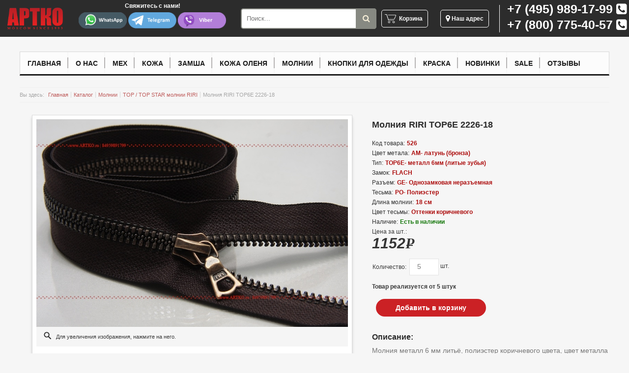

--- FILE ---
content_type: text/html; charset=windows-1251
request_url: https://artko.ru/product/526/
body_size: 80815
content:
<!DOCTYPE html PUBLIC "-//W3C//DTD XHTML 1.0 Transitional//EN"

    "http://www.w3.org/TR/xhtml1/DTD/xhtml1-transitional.dtd">

<html>
    <head>
        <meta charset="Windows-1251">
            <title>Молния RIRI TOP6E 2226-18 купить в Москве по цене 1152 руб.</title>
            <meta content="text/html; charset=windows-1251" http-equiv="Content-Type" />
<meta name="keywords" content="Молнии RIRI,TOP6E 2226 PO GE AM FLACH 18, металлические молнии оптом, застежка-молния, купить качественную молнию для одежды куртки сумки, Рири купить в Москве" />
<meta name="description" content="Купить Молния RIRI TOP6E 2226-18 в Москве по цене 1152 руб.. Интернет магазин натуральной кожи и меха АРТКО." />
<meta name="robots" content="index,all" />
<meta http-equiv="pragma" content="no-cache" />
<meta http-equiv="cache-control" content="no-cache" />
            <base href="https://artko.ru">
                <link href="./css/styles.css?c=1058" media="all" type="text/css" rel="stylesheet" />
                <!--[if gte IE 6]>
                <link href="css/ie-fix.css" type="text/css" rel="stylesheet" />
                <![endif]-->

                <!--[if IE 6]>
                <link href="css/ie6-fix.css" type="text/css" rel="stylesheet" />
                <![endif]-->
                <script language="javascript" type="text/javascript" src="./js/jquery-1.8.2.min.js"></script>
				<script src="https://cdn.jsdelivr.net/npm/js-cookie@rc/dist/js.cookie.min.js"></script>
                <link rel="stylesheet" href="./css/lightbox.css" type="text/css" media="screen" />

                <script language="javascript" type="text/javascript" src="./js/jquery.jsonSuggest-2.js"></script>
                <script language="javascript" type="text/javascript" src="./_library/JsHttpRequest/JsHttpRequest.js"></script>

                <script language="javascript" type="text/javascript" src="./js/jquery.easing.min.js"></script>
                <script language="javascript" type="text/javascript" src="./js/slides.min.jquery.js"></script>
<!--

                <script language="javascript" type="text/javascript" src="./js/jquery-ui-1.9.1.custom.min.js"></script>
                <link href="./css/jquery-ui-1.9.1.custom.min.css" media="all" type="text/css" rel="stylesheet" />
-->
                <script language="javascript" type="text/javascript" src="./js/juery-ui.min.js"></script>
                <link href="./css/jquery-ui.css" media="all" type="text/css" rel="stylesheet" />
                <link rel="stylesheet" href="https://maxcdn.bootstrapcdn.com/font-awesome/4.5.0/css/font-awesome.min.css">
                <link href="./css/jquery.multiselect.css" media="all" type="text/css" rel="stylesheet" />

                <script language="javascript" type="text/javascript" src="../js/lightbox.js"></script>
                <script src="./js/cmfLib.js"></script>
                <script src="./js/cmfForm.js"></script>
                <script src="./js/cmfBasket.js"></script>
                <script src="./js/homepage.js?c=3"></script>

                <!-- Global site tag (gtag.js) - Google Analytics -->
                <script async src="https://www.googletagmanager.com/gtag/js?id=UA-136808772-1"></script>
                <script>
                    window.dataLayer = window.dataLayer || [];
                    function gtag(){dataLayer.push(arguments);}
                    gtag('js', new Date());

                    gtag('config', 'UA-136808772-1');
                </script>

        <!-- Yandex.Metrika counter -->
        <script type="text/javascript" >
            (function(m,e,t,r,i,k,a){m[i]=m[i]||function(){(m[i].a=m[i].a||[]).push(arguments)};
                m[i].l=1*new Date();k=e.createElement(t),a=e.getElementsByTagName(t)[0],k.async=1,k.src=r,a.parentNode.insertBefore(k,a)})
            (window, document, "script", "https://mc.yandex.ru/metrika/tag.js", "ym");

            ym(52925803, "init", {
                clickmap:true,
                trackLinks:true,
                accurateTrackBounce:true,
                webvisor:true
            });
        </script>
        <noscript><div><img src="https://mc.yandex.ru/watch/52925803" style="position:absolute; left:-9999px;" alt="" /></div></noscript>
        <!-- /Yandex.Metrika counter -->

                <script>
                    var cmfBaseUrl = 'https://artko.ru';
                    cmfBasket();
                    setTimeout("cmfBasket();", 500);
                </script>

		<meta name="yandex-verification" content="8c4d8ccb643aa6ec" />
		<meta name="google-site-verification" content="SLMoe6iX1Qlv5b0CP_5_8KD7-PtzxxmJXtqvtsWWCDY" />
                </head>
                <body>
                
<div id="auth_form">
      <span id="modal_close" title="Просмотр сайта будет продолжен без дополнительной информации!">Закрыть</span>
      <form action="/login/" method="post" class="form1">
      <div class="auth_logo">
        <a href="/"><img src="img/artko-logo.png" alt="Artko.ru" title="Artko.ru"/></a>
       </div>
<p class="other_text">Войти в личный кабинет.</p>
          <p><input type="text" name="loginForm_login" autocomplete="email" required placeholder="Введите e-mail"></p>
          <p><input type="password" name="loginForm_password" autocomplete="password" required placeholder="Введите пароль"></p>
       
<p><input type="submit" value="Вход"></p>
<p class="forgot-password" style="margin-top: 20px;"><a href="http://www.artko.ru/newpassword/" class="forgot-password-link" data-change-form-name="forgot-password">Забыли свой пароль?</a></p>
<div class="or-container">
      <h6 class="or">или</h6>
    </div>
<p class="forgot-password" style="margin-top: 10px;">
    <label class="sign-up-link">
      Не зарегистрированы? <a href="http://www.artko.ru/user/register/" class="register-link change-form" data-change-form-name="registration">Регистрация</a>
    </label>
  </p>


	</form>

</div>
<div id="overlay"></div><!-- Подложка -->

                    <div class="headSpace calc_menu">
                        <ul style="display: flex; justify-content: space-around;align-items:center;">
                            <div class="logodiv">
                                <a href="/">
                                    <li class="logo2 lines"></li>
                                </a>
                            </div>
                            <li class="soc_btns">
                                <span class="soc_txt">Свяжитесь с нами!</span>
                                <a target="_blank" rel="nofollow" class="soc" href="whatsapp://send?phone=+79777282535&amp;abid=+79777282535"><img src="/images/new_s/whatsapp1.png"></a>
                                <a target="_blank" rel="nofollow" class="soc" href="tg://resolve?domain=ARTKO1993"><img src="/images/new_s/telegram.png"></a>
                                <a target="_blank" rel="nofollow" class="soc soclast" href="viber://chat?number=+79777282535"><img src="/images/new_s/viber.png"></a>
                            </li>


                            <li style="flex-grow: 2; flex-basis: 10%;margin-left: 30px;">
                                <form class="search_block_new" action="/search/" method="get">
                                    <input type="text" placeholder="Поиск..." name="search">
                                    <button type="submit"></button>
                                </form>
                            </li>



                            <li class="cart-order-top"><a href="/basket/" class="basket-kart-top">Корзина</a></li>


                           <!--                                 <li class="login"><a href="https://artko.ru/login/" class="auth" onclick="open_authform(false); return false;">Вход в личный кабинет</a></li>
                            -->


                            <li class="address"><a href="#address"><i class="fa fa-map-marker fa-lg" aria-hidden="true"></i> Наш адрес</a></li>


                            <li class="phone2">
                                <span class="phone2_span"><a href="tel:+74959891799">+7 (495) 989-17-99</a> <i class="fa fa-phone-square" aria-hidden="true"></i></span>
                                <span class="phone2_span"><a href="tel:+78007754057">+7 (800) 775-40-57</a> <i class="fa fa-phone-square" aria-hidden="true"></i></span>
                            </li>

                        </ul>

                    </div>
                    <!--END MAIN-MENU-->



                    <div id="main-block">

                                                    <ul id="top-menu">
                                <li><a href="/">Главная</a></li>
                                <li><a href="info/about/">О нас</a></li>
                                                                    <li>
                                    <a href="https://artko.ru/section/meh/" class="">Мех</a>
                                                                                    <div class="window">
                                                <div class="inner">
                                                    <ul class="type">
                                                        <li class="head" data-src="/files/section/magazin-mekha.png">Мех</li>

                                                                                                                    <li data-src="/files/section/dub.png">
                                                                <a href="https://artko.ru/section/meh/ovchiny/">Натуральная овчина</a>
                                                            </li>
                                                                                                                    <li data-src="/files/section/laska.png">
                                                                <a href="https://artko.ru/section/meh/laski/">Мех ласки</a>
                                                            </li>
                                                                                                                    <li data-src="/files/section/mini_3.png">
                                                                <a href="https://artko.ru/section/meh/bobra/">Мех бобра</a>
                                                            </li>
                                                                                                                    <li data-src="/files/section/mini_2.png">
                                                                <a href="https://artko.ru/section/meh/krolika/">Мех кролика</a>
                                                            </li>
                                                                                                                    <li data-src="/files/section/mini_5__1_.png">
                                                                <a href="https://artko.ru/section/meh/lamy/">Мех ламы (тибетской овцы)</a>
                                                            </li>
                                                                                                            </ul>

                                                     <ul class="extra">
                                                        <li class="head-ex">ДОПОЛНИТЕЛЬНО</li>
                                                                                                                <li><a href="https://artko.ru/info/fur_opt/">Оптовые продажи меха</a></li>
                                                                                                                <li><a href="https://artko.ru/info/fur_order/">Натуральный мех под заказ</a></li>
                                                                                                             </ul>

                                                                                                        <div class="pic">
                                                        <img src="/files/section/magazin-mekha.png">
                                                    </div>
                                                    
                                                    <div style="clear: both"></div>
                                                </div>
                                            </div>
                                                                            </li>
                                                                    <li>
                                    <a href="https://artko.ru/section/kozha/" class="">Кожа</a>
                                                                                    <div class="window">
                                                <div class="inner">
                                                    <ul class="type">
                                                        <li class="head" data-src="/files/section/leathersmall.png">Кожа</li>

                                                                                                                    <li data-src="/files/section/leathersmall.png">
                                                                <a href="https://artko.ru/section/kozha/aniline/">Анилиновая кожа</a>
                                                            </li>
                                                                                                                    <li data-src="/files/section/leathersmall.png">
                                                                <a href="https://artko.ru/section/kozha/semi-aniline/">Полуанилиновая кожа</a>
                                                            </li>
                                                                                                                    <li data-src="/files/section/leathersmall.png">
                                                                <a href="https://artko.ru/section/kozha/stretch_leather/">Стрейч кожа</a>
                                                            </li>
                                                                                                                    <li data-src="/files/section/leathersmall.png">
                                                                <a href="https://artko.ru/section/kozha/lacquer_leather/">Лаковая кожа</a>
                                                            </li>
                                                                                                                    <li data-src="/files/section/leathersmall.png">
                                                                <a href="https://artko.ru/section/kozha/perforato/">Перфорированная кожа</a>
                                                            </li>
                                                                                                                    <li data-src="/files/section/leathersmall.png">
                                                                <a href="https://artko.ru/section/kozha/print_leather/">Принтованая кожа</a>
                                                            </li>
                                                                                                                    <li data-src="/files/section/leathersmall.png">
                                                                <a href="https://artko.ru/section/kozha/stamping_leather/">Кожа с тиснением</a>
                                                            </li>
                                                                                                                    <li data-src="/files/section/leathersmall.png">
                                                                <a href="https://artko.ru/section/kozha/exotic/">Кожа экзотических животных</a>
                                                            </li>
                                                                                                            </ul>

                                                     <ul class="extra">
                                                        <li class="head-ex">ДОПОЛНИТЕЛЬНО</li>
                                                                                                                <li><a href="https://artko.ru/info/leather_opt/">Оптовые продажи кожи</a></li>
                                                                                                                <li><a href="https://artko.ru/info/leather_order/">Натуральная кожа под заказ</a></li>
                                                                                                                <li><a href="https://artko.ru/info/o-leather/">О натуральной коже</a></li>
                                                                                                                <li><a href="https://artko.ru/info/o-exotic-leather/">О экзотической коже</a></li>
                                                                                                                <li><a href="https://artko.ru/info/uhod-za-kozhey/">Уход за кожей</a></li>
                                                                                                             </ul>

                                                                                                        <div class="pic">
                                                        <img src="/files/section/leathersmall.png">
                                                    </div>
                                                    
                                                    <div style="clear: both"></div>
                                                </div>
                                            </div>
                                                                            </li>
                                                                    <li>
                                    <a href="https://artko.ru/section/zamsha/" class="">Замша</a>
                                                                            </li>
                                                                    <li>
                                    <a href="https://artko.ru/section/kozha-olenya/" class="">Кожа оленя</a>
                                                                            </li>
                                                                    <li>
                                    <a href="https://artko.ru/section/molnii/" class="">Молнии</a>
                                                                                    <div class="window">
                                                <div class="inner">
                                                    <ul class="type">
                                                        <li class="head" data-src="/files/section/molnii-riri.png">Молнии</li>

                                                                                                                    <li data-src="/files/section/riri_005.jpg">
                                                                <a href="https://artko.ru/section/molnii/produktsiya-riri-sklad/">Металлические молнии RIRI</a>
                                                            </li>
                                                                                                                    <li data-src="/files/section/riri_004.jpg">
                                                                <a href="https://artko.ru/section/molnii/molnii_riri_eksklyuziv/">Эксклюзивные молнии RIRI</a>
                                                            </li>
                                                                                                                    <li data-src="/files/section/atlas_013.jpg">
                                                                <a href="https://artko.ru/section/molnii/molnii_riri_atlas/">Атласные молнии RIRI</a>
                                                            </li>
                                                                                                                    <li data-src="/files/section/newzip.png">
                                                                <a href="https://artko.ru/section/molnii/novinki/">Спиральные молний RIRI</a>
                                                            </li>
                                                                                                                    <li data-src="/files/section/riri_006.jpg">
                                                                <a href="https://artko.ru/section/molnii/molnii_riri_rulonka/">Рулонные молнии RIRI</a>
                                                            </li>
                                                                                                                    <li data-src="/files/section/molnii-riri.png">
                                                                <a href="https://artko.ru/section/molnii/top_star_solid/"> TOP / TOP STAR молнии RIRI </a>
                                                            </li>
                                                                                                                    <li data-src="/files/section/4367stormsite.jpg">
                                                                <a href="https://artko.ru/section/molnii/seriya-hi-tech/">Молнии RIRI серии HI Tech</a>
                                                            </li>
                                                                                                            </ul>

                                                     <ul class="extra">
                                                        <li class="head-ex">ДОПОЛНИТЕЛЬНО</li>
                                                                                                                <li><a href="https://artko.ru/info/riri_opt/">Оптовые продажи молний RIRI</a></li>
                                                                                                                <li><a href="https://artko.ru/info/zip_tape/">Типы тесьмы молний RIRI</a></li>
                                                                                                                <li><a href="https://artko.ru/info/terminologia/">Типы разъемов молний RIRI</a></li>
                                                                                                                <li><a href="https://artko.ru/info/zip_type/">Типы молний RIRI</a></li>
                                                                                                                <li><a href="https://artko.ru/info/o_metal_zip/">Цвета звеньев молний RIRI</a></li>
                                                                                                                <li><a href="https://artko.ru/info/zip_tape_colours/">Цвета тесьмы молний RIRI</a></li>
                                                                                                                <li><a href="https://artko.ru/info/o_pullers_colours/">Цвета пуллеров молний RIRI</a></li>
                                                                                                                <li><a href="https://artko.ru/info/riri_pullers/">Замки молний RIRI</a></li>
                                                                                                                <li><a href="https://artko.ru/info/riri_order/">Каталоги молний RIRI</a></li>
                                                                                                                <li><a href="https://artko.ru/info/about_riri/">О компании RIRI</a></li>
                                                                                                             </ul>

                                                                                                        <div class="pic">
                                                        <img src="/files/section/molnii-riri.png">
                                                    </div>
                                                    
                                                    <div style="clear: both"></div>
                                                </div>
                                            </div>
                                                                            </li>
                                                                    <li>
                                    <a href="https://artko.ru/section/knopki/" class="">Кнопки для одежды</a>
                                                                                    <div class="window">
                                                <div class="inner">
                                                    <ul class="type">
                                                        <li class="head" data-src="/files/section/magazin-shvejnoj-furnitury.png">Кнопки для одежды</li>

                                                                                                                    <li data-src="/files/section/cobrax_013.jpg">
                                                                <a href="https://artko.ru/section/knopki/produktsiya-cobra/">Кнопки COBRAX</a>
                                                            </li>
                                                                                                            </ul>

                                                     <ul class="extra">
                                                        <li class="head-ex">ДОПОЛНИТЕЛЬНО</li>
                                                                                                                <li><a href="https://artko.ru/info/about_riri/">О компании COBRAX</a></li>
                                                                                                             </ul>

                                                                                                        <div class="pic">
                                                        <img src="/files/section/magazin-shvejnoj-furnitury.png">
                                                    </div>
                                                    
                                                    <div style="clear: both"></div>
                                                </div>
                                            </div>
                                                                            </li>
                                                                    <li>
                                    <a href="https://artko.ru/section/paint/" class="">Краска</a>
                                                                                    <div class="window">
                                                <div class="inner">
                                                    <ul class="type">
                                                        <li class="head" data-src="/files/section/img-20171109-wa0003__1_.jpg">Краска</li>

                                                                                                                    <li data-src="/files/section/img-20171109-wa0003__1_.jpg">
                                                                <a href="https://artko.ru/section/paint/dlya_ureza/">Для уреза </a>
                                                            </li>
                                                                                                            </ul>

                                                     <ul class="extra">
                                                        <li class="head-ex">ДОПОЛНИТЕЛЬНО</li>
                                                                                                             </ul>

                                                                                                        <div class="pic">
                                                        <img src="/files/section/img-20171109-wa0003__1_.jpg">
                                                    </div>
                                                    
                                                    <div style="clear: both"></div>
                                                </div>
                                            </div>
                                                                            </li>
                                                                    <li>
                                    <a href="https://artko.ru/section/new/" class="">Новинки</a>
                                                                            </li>
                                                                    <li>
                                    <a href="https://artko.ru/section/sale/" class="">Sale</a>
                                                                            </li>
                                                                <li><a href="info/reviews/">Отзывы</a></li>
                            </ul>
                     

                        <div id="content"><div class="breadcrumbs">
    <span>Вы здесь:</span>
    <ul>
                    <li><a href="https://artko.ru/">Главная</a></li>
                    <li><a href="https://artko.ru/catalog/">Каталог</a></li>
                    <li><a href="https://artko.ru/section/molnii/">Молнии</a></li>
                    <li><a href="https://artko.ru/section/molnii/top_star_solid/"> TOP / TOP STAR молнии RIRI </a></li>
                <li>Молния RIRI TOP6E 2226-18</li>
    </ul>
</div>

<div id="content-block" style="border-top: none; padding-top: 0px;">
    <div class="left-part-page">
        <!--Примеры картинок товара-->
        <div class="catalog-item-pics">
                            <div class="iteam-global-image">
                  <a href="/files/product/top6e_2226_am_flach_1.jpg" rel="lightbox[roadtrip]"><img src="/files/product/top6e_2226_am_flach_1.jpg" alt="" class="border"></a>
                </div>
            
                    <div class="hover-icon"></div><p class="instructions">Для увеличения изображения, нажмите на него.</p>
    
            <div class="iteam-dop-image">
                                        <a href="/files/product/top6e_2226_am_flach_2.jpg" rel="lightbox[roadtrip]">
                            <img src="/files/product/4753top6e_2226_am_flach_2.jpg" alt="" class="border">
                        </a>
                    
                                            <a href="/files/product/top6e_2226_am_flach_3.jpg" rel="lightbox[roadtrip]">
                            <img src="/files/product/247top6e_2226_am_flach_3.jpg" alt="" class="border">
                        </a>
                    
                                </div>
         </div>
        </div>

    <div class="catalog-item-content">

<h1>Молния RIRI TOP6E 2226-18</h1>
        <dl>
                            <dt>Код товара:</dt>
                <dd>526</dd>
                            <dt>Цвет метала:</dt>
                <dd>AM- латунь (бронза)</dd>
                            <dt>Тип:</dt>
                <dd>TOP6E- металл 6мм (литые зубья)</dd>
                            <dt>Замок:</dt>
                <dd>FLACH</dd>
                            <dt>Разъем:</dt>
                <dd>GE- Однозамковая неразъемная  </dd>
                            <dt>Тесьма:</dt>
                <dd>PO- Полиэстер</dd>
                            <dt>Длина молнии:</dt>
                <dd>18 см</dd>
                            <dt>Цвет тесьмы:</dt>
                <dd>Оттенки коричневого</dd>
            
          <dt>Наличие:</dt>
          <dd><span class="green">Есть в наличии</span></dd>
        </dl>
        <div class="add-to-basket">
                      <div class="item-price">Цена за шт.<p style="margin-left: 1px; display:inline;">:</p><br>
                <span> 
								
				 
				
				1152<span class="rur">p<span>уб.</span></span>
				<div style="display:none" testt="price"></div>
				<div style="display:none" testt="id">948</div>
				<div style="display:none" testt="1c_id">526</div>
				<div style="display:none" testt="priceAllDiscont">1152</div>
				
 <!--По запросу -->
				</span>
            </div><br /><br /><br /><br />            <br />
            <div class="item-count">
                <span>Количество:</span>
                <input class="product_send_count" id="cntBasketAdd_948" prod_id="948" type="number" value="5" min="5"/>
                &nbsp;шт.            </div>
                        <br /><br /><br />
            <div>
                <span style="font-weight:bold;">Товар реализуется от 5 штук</span>
            </div>
            

        </div>
        <div class="decsript">
            
                <script type="text/javascript">
                    $(document).ready(function() {

                        $("#div_block_mySize").dialog({
                            autoOpen:false,
                            show: "blind",
                            width: $("#div_block_mySize").width()
                        });

                        $("#but2").click(function(){
                            $("#div_block_mySize").dialog("open");
                        });
                    });
                </script>
            
            <div class="drop-basket2">
                <p class="grey-btn2 open_window">Добавить в корзину</p> 
            </div>

            <div class="overlay" title="окно"></div>
            <div class="popup">
                <div class="close_window">x</div>

                <!-- <form class="form-4">
                    <h1>Оформление заказа</h1>
                    <div style="margin-bottom: 10px;">
                        <input type="text" name="name_send" id="name_send" placeholder="Ваше имя">
                    </div>
                    <div style="margin-bottom: 10px;">
                        <input type="text" name='phone_send' id="phone_send" placeholder="Ваш номер телефона">
                    </div>
                    <div style="margin-bottom: 20px;">
                        <input type="text" name="city_send" id="city_send" placeholder="Ваш город">
                    </div>

                    <div class="button">Отправить</div>

                </form> -->
				
				<div><h2>Товар добавлен в корзину</h2>
					<a class="open_window_2" href="/basket/">Перейти в корзину</a>
					<div class="close_window">X</div>
					<div class="close_window_2">Продолжить просмотр</div>
				</div>

            </div>

                            <span class="opisanie_head">Описание:</span>
            <div class="opisanie">
                <p>
	Молния металл 6 мм литьё, полиэстер коричневого цвета, цвет металла ант. латунь, однозамковая неразъемная 18 см,&nbsp; т.м.&quot;riri sa&quot;</p>
            </div>
            
            <div class="line-separate04"></div>
            <div class="social_buttons">
                <h2>Либо свяжитесь с нами через мессенджеры:</h2>
                <div class="soc_btns_line">
                    <a target="_blank" rel="nofollow" href="whatsapp://send?phone=+79777282535&amp;abid=+79777282535"><img src="/images/new_s/whatsapp1.png"></a>
                    <a target="_blank" rel="nofollow" href="tg://resolve?domain=ARTKO1993"><img src="/images/new_s/telegram.png"></a>
                    <a target="_blank" rel="nofollow" href="viber://chat?number=+79777282535"><img src="/images/new_s/viber.png"></a>
                </div>
            </div>
        </div>
    </div>

</div>



<!--Популярные товары-->
    <div class="line-separate02"></div>
    <div class="popular-goods slider_show" style="margin-top: 5px;">
        <h2>ВАС МОЖЕТ ЗАИНТЕРЕСОВАТЬ:</h2>
        <div class="goods-listing">

            <a href="javascript:void(0);" title="Предыдущий" class="prev">&nbsp;</a>
            <a href="javascript:void(0);" title="Следующий" class="next next-ie">&nbsp;</a>
        </div>
        <br clear='all'/>
        <div id="slide_products">
            <div class="slides_container" style="height: 310px; width: 1200px;">
		                                    <div >
                        <ul class="sectionProducts">
				                                <li>
                                    <img src="/files/product/55678262top6e_2226_am_flach_1.jpg"/>
                                    <p style="font-weight: bold; padding-left: 15px; font-size: 14px; padding-bottom: 0px !important;">Молния RIRI TOP6E 2226-65</p>
                                    <div class="goods-price">
                                        <a href="https://artko.ru/product/527/" target="_blank">Подробнее</a>
                                    </div>
                                </li>
   				                                <li>
                                    <img src="/files/product/61036042top6e_2226_am_flach_1.jpg"/>
                                    <p style="font-weight: bold; padding-left: 15px; font-size: 14px; padding-bottom: 0px !important;">Молния RIRI TOP6E 2226-75</p>
                                    <div class="goods-price">
                                        <a href="https://artko.ru/product/528/" target="_blank">Подробнее</a>
                                    </div>
                                </li>
   				                                <li>
                                    <img src="/files/product/7283top6e_2827_am_flach_1.jpg"/>
                                    <p style="font-weight: bold; padding-left: 15px; font-size: 14px; padding-bottom: 0px !important;">Молния RIRI TOP6E 2827-18</p>
                                    <div class="goods-price">
                                        <a href="https://artko.ru/product/533/" target="_blank">Подробнее</a>
                                    </div>
                                </li>
   				                                <li>
                                    <img src="/files/product/79151426top6e_2827_am_flach_1.jpg"/>
                                    <p style="font-weight: bold; padding-left: 15px; font-size: 14px; padding-bottom: 0px !important;">Молния RIRI TOP6E 2827-65</p>
                                    <div class="goods-price">
                                        <a href="https://artko.ru/product/534/" target="_blank">Подробнее</a>
                                    </div>
                                </li>
   				                                <li>
                                    <img src="/files/product/51145189top6e_2827_am_flach_1.jpg"/>
                                    <p style="font-weight: bold; padding-left: 15px; font-size: 14px; padding-bottom: 0px !important;">Молния RIRI TOP6E 2827-75</p>
                                    <div class="goods-price">
                                        <a href="https://artko.ru/product/535/" target="_blank">Подробнее</a>
                                    </div>
                                </li>
   				                        </ul>
                    </div>
			                                    <div >
                        <ul class="sectionProducts">
				                                <li>
                                    <img src="/files/product/5259top8e_2110_am_flach_1.jpg"/>
                                    <p style="font-weight: bold; padding-left: 15px; font-size: 14px; padding-bottom: 0px !important;">Молния RIRI TOP8E 2110-18</p>
                                    <div class="goods-price">
                                        <a href="https://artko.ru/product/536/" target="_blank">Подробнее</a>
                                    </div>
                                </li>
   				                                <li>
                                    <img src="/files/product/30078004top8e_2110_am_flach_1.jpg"/>
                                    <p style="font-weight: bold; padding-left: 15px; font-size: 14px; padding-bottom: 0px !important;">Молния RIRI TOP8E 2110-65</p>
                                    <div class="goods-price">
                                        <a href="https://artko.ru/product/539/" target="_blank">Подробнее</a>
                                    </div>
                                </li>
   				                                <li>
                                    <img src="/files/product/17439829top8e_2110_am_flach_1.jpg"/>
                                    <p style="font-weight: bold; padding-left: 15px; font-size: 14px; padding-bottom: 0px !important;">Молния RIRI TOP8E 2110-90</p>
                                    <div class="goods-price">
                                        <a href="https://artko.ru/product/543/" target="_blank">Подробнее</a>
                                    </div>
                                </li>
   				                                <li>
                                    <img src="/files/product/7705294.jpg"/>
                                    <p style="font-weight: bold; padding-left: 15px; font-size: 14px; padding-bottom: 0px !important;">Молния RIRI ME4 2103-18 </p>
                                    <div class="goods-price">
                                        <a href="https://artko.ru/product/33/" target="_blank">Подробнее</a>
                                    </div>
                                </li>
   				                                <li>
                                    <img src="/files/product/8000top6e_2110_go_flach_-_1.jpg"/>
                                    <p style="font-weight: bold; padding-left: 15px; font-size: 14px; padding-bottom: 0px !important;">Молния RIRI TOP6E 2110-18</p>
                                    <div class="goods-price">
                                        <a href="https://artko.ru/product/487/" target="_blank">Подробнее</a>
                                    </div>
                                </li>
   				                        </ul>
                    </div>
			                                    <div >
                        <ul class="sectionProducts">
				                                <li>
                                    <img src="/files/product/65681414top6e_2110_go_flach_-_1.jpg"/>
                                    <p style="font-weight: bold; padding-left: 15px; font-size: 14px; padding-bottom: 0px !important;">Молния RIRI TOP6E 2110-70</p>
                                    <div class="goods-price">
                                        <a href="https://artko.ru/product/496/" target="_blank">Подробнее</a>
                                    </div>
                                </li>
   				                                <li>
                                    <img src="/files/product/5765top6e_2110_ni_zuff_-_1.jpg"/>
                                    <p style="font-weight: bold; padding-left: 15px; font-size: 14px; padding-bottom: 0px !important;">Молния RIRI TOP6E 2110-18</p>
                                    <div class="goods-price">
                                        <a href="https://artko.ru/product/491/" target="_blank">Подробнее</a>
                                    </div>
                                </li>
   				                                <li>
                                    <img src="/files/product/92039354top6e_2110_ni_zuff_-_1.jpg"/>
                                    <p style="font-weight: bold; padding-left: 15px; font-size: 14px; padding-bottom: 0px !important;">Молния RIRI TOP6E 2110-55</p>
                                    <div class="goods-price">
                                        <a href="https://artko.ru/product/500/" target="_blank">Подробнее</a>
                                    </div>
                                </li>
   				                                <li>
                                    <img src="/files/product/9365390top6e_2110_ni_zuff_-_1.jpg"/>
                                    <p style="font-weight: bold; padding-left: 15px; font-size: 14px; padding-bottom: 0px !important;">Молния RIRI TOP6E 2110-60</p>
                                    <div class="goods-price">
                                        <a href="https://artko.ru/product/501/" target="_blank">Подробнее</a>
                                    </div>
                                </li>
   				                                <li>
                                    <img src="/files/product/38879242top6e_2110_ni_zuff_-_1.jpg"/>
                                    <p style="font-weight: bold; padding-left: 15px; font-size: 14px; padding-bottom: 0px !important;">Молния RIRI TOP6E 2110-70</p>
                                    <div class="goods-price">
                                        <a href="https://artko.ru/product/502/" target="_blank">Подробнее</a>
                                    </div>
                                </li>
   				                        </ul>
                    </div>
			                                    <div >
                        <ul class="sectionProducts">
				                                <li>
                                    <img src="/files/product/6472top6e_2224_ni_lang_-_1.jpg"/>
                                    <p style="font-weight: bold; padding-left: 15px; font-size: 14px; padding-bottom: 0px !important;">Молния RIRI TOP6E 2224-18</p>
                                    <div class="goods-price">
                                        <a href="https://artko.ru/product/507/" target="_blank">Подробнее</a>
                                    </div>
                                </li>
   				                                <li>
                                    <img src="/files/product/37329207top6e_2224_ni_lang_-_1.jpg"/>
                                    <p style="font-weight: bold; padding-left: 15px; font-size: 14px; padding-bottom: 0px !important;">Молния RIRI TOP6E 2224-65</p>
                                    <div class="goods-price">
                                        <a href="https://artko.ru/product/508/" target="_blank">Подробнее</a>
                                    </div>
                                </li>
   				                                <li>
                                    <img src="/files/product/9393top6e_2225_go_spin_-_1.jpg"/>
                                    <p style="font-weight: bold; padding-left: 15px; font-size: 14px; padding-bottom: 0px !important;">Молния RIRI TOP6E 2225-18</p>
                                    <div class="goods-price">
                                        <a href="https://artko.ru/product/513/" target="_blank">Подробнее</a>
                                    </div>
                                </li>
   				                                <li>
                                    <img src="/files/product/54908442top6e_2225_go_spin_-_1.jpg"/>
                                    <p style="font-weight: bold; padding-left: 15px; font-size: 14px; padding-bottom: 0px !important;">Молния RIRI TOP6E 2225-65</p>
                                    <div class="goods-price">
                                        <a href="https://artko.ru/product/515/" target="_blank">Подробнее</a>
                                    </div>
                                </li>
   				                                <li>
                                    <img src="/files/product/2461top6e_2627_bo_lang_-_1.jpg"/>
                                    <p style="font-weight: bold; padding-left: 15px; font-size: 14px; padding-bottom: 0px !important;">Молния RIRI TOP6E 2627-18</p>
                                    <div class="goods-price">
                                        <a href="https://artko.ru/product/532/" target="_blank">Подробнее</a>
                                    </div>
                                </li>
   				                        </ul>
                    </div>
			                                    <div >
                        <ul class="sectionProducts">
				                                <li>
                                    <img src="/files/product/8200top8e_2110_ni_lang_-_1.jpg"/>
                                    <p style="font-weight: bold; padding-left: 15px; font-size: 14px; padding-bottom: 0px !important;">Молния RIRI TOP8E 2110-18</p>
                                    <div class="goods-price">
                                        <a href="https://artko.ru/product/537/" target="_blank">Подробнее</a>
                                    </div>
                                </li>
   				                                <li>
                                    <img src="/files/product/24682384top8e_2110_ni_lang_-_1.jpg"/>
                                    <p style="font-weight: bold; padding-left: 15px; font-size: 14px; padding-bottom: 0px !important;">Молния RIRI TOP8E 2110-60</p>
                                    <div class="goods-price">
                                        <a href="https://artko.ru/product/540/" target="_blank">Подробнее</a>
                                    </div>
                                </li>
   				                                <li>
                                    <img src="/files/product/34685480top8e_2110_ni_lang_-_1.jpg"/>
                                    <p style="font-weight: bold; padding-left: 15px; font-size: 14px; padding-bottom: 0px !important;">Молния RIRI TOP8E 2110-65</p>
                                    <div class="goods-price">
                                        <a href="https://artko.ru/product/541/" target="_blank">Подробнее</a>
                                    </div>
                                </li>
   				                                <li>
                                    <img src="/files/product/19411531top8e_2110_ni_lang_-_1.jpg"/>
                                    <p style="font-weight: bold; padding-left: 15px; font-size: 14px; padding-bottom: 0px !important;">Молния RIRI TOP8E 2110-70</p>
                                    <div class="goods-price">
                                        <a href="https://artko.ru/product/544/" target="_blank">Подробнее</a>
                                    </div>
                                </li>
   				                                <li>
                                    <img src="/files/product/598top8e_2110_tb_ni_lang60_pa_-_2.jpg"/>
                                    <p style="font-weight: bold; padding-left: 15px; font-size: 14px; padding-bottom: 0px !important;">Молния RIRI TOP8E 2110-18</p>
                                    <div class="goods-price">
                                        <a href="https://artko.ru/product/538/" target="_blank">Подробнее</a>
                                    </div>
                                </li>
   				                        </ul>
                    </div>
			                                    <div >
                        <ul class="sectionProducts">
				                                <li>
                                    <img src="/files/product/30449403top8e_2110_tb_ni_lang60_pa_-_2.jpg"/>
                                    <p style="font-weight: bold; padding-left: 15px; font-size: 14px; padding-bottom: 0px !important;">Молния RIRI TOP8E 2110-70</p>
                                    <div class="goods-price">
                                        <a href="https://artko.ru/product/542/" target="_blank">Подробнее</a>
                                    </div>
                                </li>
   				                                <li>
                                    <img src="/files/product/3862top6e_2110_ni_flach_-_1.jpg"/>
                                    <p style="font-weight: bold; padding-left: 15px; font-size: 14px; padding-bottom: 0px !important;">Молния RIRI TOP6E 2110-18</p>
                                    <div class="goods-price">
                                        <a href="https://artko.ru/product/489/" target="_blank">Подробнее</a>
                                    </div>
                                </li>
   				                                <li>
                                    <img src="/files/product/23118313top6e_2110_ni_flach_-_1.jpg"/>
                                    <p style="font-weight: bold; padding-left: 15px; font-size: 14px; padding-bottom: 0px !important;">Молния RIRI TOP6E 2110-60</p>
                                    <div class="goods-price">
                                        <a href="https://artko.ru/product/498/" target="_blank">Подробнее</a>
                                    </div>
                                </li>
   				                                <li>
                                    <img src="/files/product/922631top6e_2110_ni_flach_-_1.jpg"/>
                                    <p style="font-weight: bold; padding-left: 15px; font-size: 14px; padding-bottom: 0px !important;">Молния RIRI TOP6E 2110-55</p>
                                    <div class="goods-price">
                                        <a href="https://artko.ru/product/497/" target="_blank">Подробнее</a>
                                    </div>
                                </li>
   				                                <li>
                                    <img src="/files/product/39721180top6e_2110_ni_flach_-_1.jpg"/>
                                    <p style="font-weight: bold; padding-left: 15px; font-size: 14px; padding-bottom: 0px !important;">Молния RIRI TOP6E 2110-70</p>
                                    <div class="goods-price">
                                        <a href="https://artko.ru/product/499/" target="_blank">Подробнее</a>
                                    </div>
                                </li>
   				                        </ul>
                    </div>
			                                    <div >
                        <ul class="sectionProducts">
				                                <li>
                                    <img src="/files/product/37342938top6e_2110_ni_flach_-_1.jpg"/>
                                    <p style="font-weight: bold; padding-left: 15px; font-size: 14px; padding-bottom: 0px !important;">Молния RIRI TOP6E 2110-65</p>
                                    <div class="goods-price">
                                        <a href="https://artko.ru/product/504/" target="_blank">Подробнее</a>
                                    </div>
                                </li>
   				                                <li>
                                    <img src="/files/product/79035805top6e_2110_ni_flach_-_1.jpg"/>
                                    <p style="font-weight: bold; padding-left: 15px; font-size: 14px; padding-bottom: 0px !important;">Молния RIRI TOP6E 2110-75</p>
                                    <div class="goods-price">
                                        <a href="https://artko.ru/product/505/" target="_blank">Подробнее</a>
                                    </div>
                                </li>
   				                                <li>
                                    <img src="/files/product/17751573top6e_2110_go_flach_-_1.jpg"/>
                                    <p style="font-weight: bold; padding-left: 15px; font-size: 14px; padding-bottom: 0px !important;">Молния RIRI TOP6E 2110-75</p>
                                    <div class="goods-price">
                                        <a href="https://artko.ru/product/503/" target="_blank">Подробнее</a>
                                    </div>
                                </li>
   				                                <li>
                                    <img src="/files/product/2471602.jpg"/>
                                    <p style="font-weight: bold; padding-left: 15px; font-size: 14px; padding-bottom: 0px !important;">Молния RIRI TOP STAR 2110-18</p>
                                    <div class="goods-price">
                                        <a href="https://artko.ru/product/442/" target="_blank">Подробнее</a>
                                    </div>
                                </li>
   				                                <li>
                                    <img src="/files/product/54793214.jpg"/>
                                    <p style="font-weight: bold; padding-left: 15px; font-size: 14px; padding-bottom: 0px !important;">Молния RIRI TOP STAR 2110-50</p>
                                    <div class="goods-price">
                                        <a href="https://artko.ru/product/471/" target="_blank">Подробнее</a>
                                    </div>
                                </li>
   				                        </ul>
                    </div>
			                                    <div >
                        <ul class="sectionProducts">
				                                <li>
                                    <img src="/files/product/97033353.jpg"/>
                                    <p style="font-weight: bold; padding-left: 15px; font-size: 14px; padding-bottom: 0px !important;">Молния RIRI TOP STAR 2110-60</p>
                                    <div class="goods-price">
                                        <a href="https://artko.ru/product/481/" target="_blank">Подробнее</a>
                                    </div>
                                </li>
   				                                <li>
                                    <img src="/files/product/33191797.jpg"/>
                                    <p style="font-weight: bold; padding-left: 15px; font-size: 14px; padding-bottom: 0px !important;">Молния RIRI TOP STAR 2110-65</p>
                                    <div class="goods-price">
                                        <a href="https://artko.ru/product/482/" target="_blank">Подробнее</a>
                                    </div>
                                </li>
   				                                <li>
                                    <img src="/files/product/4857346.jpg"/>
                                    <p style="font-weight: bold; padding-left: 15px; font-size: 14px; padding-bottom: 0px !important;">Молния RIRI TOP STAR 2110-70</p>
                                    <div class="goods-price">
                                        <a href="https://artko.ru/product/483/" target="_blank">Подробнее</a>
                                    </div>
                                </li>
   				                                <li>
                                    <img src="/files/product/5935600.jpg"/>
                                    <p style="font-weight: bold; padding-left: 15px; font-size: 14px; padding-bottom: 0px !important;">Молния RIRI TOP STAR 2110-16</p>
                                    <div class="goods-price">
                                        <a href="https://artko.ru/product/440/" target="_blank">Подробнее</a>
                                    </div>
                                </li>
   				                                <li>
                                    <img src="/files/product/36893215.jpg"/>
                                    <p style="font-weight: bold; padding-left: 15px; font-size: 14px; padding-bottom: 0px !important;">Молния RIRI TOP STAR 2110-55</p>
                                    <div class="goods-price">
                                        <a href="https://artko.ru/product/470/" target="_blank">Подробнее</a>
                                    </div>
                                </li>
   				                        </ul>
                    </div>
			                                    <div >
                        <ul class="sectionProducts">
				                                <li>
                                    <img src="/files/product/16333041.jpg"/>
                                    <p style="font-weight: bold; padding-left: 15px; font-size: 14px; padding-bottom: 0px !important;">Молния RIRI TOP STAR 2110-70</p>
                                    <div class="goods-price">
                                        <a href="https://artko.ru/product/477/" target="_blank">Подробнее</a>
                                    </div>
                                </li>
   				                                <li>
                                    <img src="/files/product/35123352.jpg"/>
                                    <p style="font-weight: bold; padding-left: 15px; font-size: 14px; padding-bottom: 0px !important;">Молния RIRI TOP STAR 2101-16</p>
                                    <div class="goods-price">
                                        <a href="https://artko.ru/product/436/" target="_blank">Подробнее</a>
                                    </div>
                                </li>
   				                                <li>
                                    <img src="/files/product/13384728.jpg"/>
                                    <p style="font-weight: bold; padding-left: 15px; font-size: 14px; padding-bottom: 0px !important;">Молния RIRI TOP STAR 2101-60</p>
                                    <div class="goods-price">
                                        <a href="https://artko.ru/product/437/" target="_blank">Подробнее</a>
                                    </div>
                                </li>
   				                                <li>
                                    <img src="/files/product/4892top6e_2626_ni_flach_1.jpg"/>
                                    <p style="font-weight: bold; padding-left: 15px; font-size: 14px; padding-bottom: 0px !important;">Молния RIRI TOP6E 2626-18</p>
                                    <div class="goods-price">
                                        <a href="https://artko.ru/product/529/" target="_blank">Подробнее</a>
                                    </div>
                                </li>
   				                                <li>
                                    <img src="/files/product/50773416top6e_2626_ni_flach_1.jpg"/>
                                    <p style="font-weight: bold; padding-left: 15px; font-size: 14px; padding-bottom: 0px !important;">Молния RIRI TOP6E 2626-65</p>
                                    <div class="goods-price">
                                        <a href="https://artko.ru/product/530/" target="_blank">Подробнее</a>
                                    </div>
                                </li>
   				                        </ul>
                    </div>
			                                    <div >
                        <ul class="sectionProducts">
				                                <li>
                                    <img src="/files/product/6900396top6e_2626_ni_flach_1.jpg"/>
                                    <p style="font-weight: bold; padding-left: 15px; font-size: 14px; padding-bottom: 0px !important;">Молния RIRI TOP6E 2626-75</p>
                                    <div class="goods-price">
                                        <a href="https://artko.ru/product/531/" target="_blank">Подробнее</a>
                                    </div>
                                </li>
   				                                <li>
                                    <img src="/files/product/44089787top6e_2110_ni_flach_-_1.jpg"/>
                                    <p style="font-weight: bold; padding-left: 15px; font-size: 14px; padding-bottom: 0px !important;">Молния RIRI TOP6E 2110-90</p>
                                    <div class="goods-price">
                                        <a href="https://artko.ru/product/506/" target="_blank">Подробнее</a>
                                    </div>
                                </li>
   				                                <li>
                                    <img src="/files/product/7285813top6e_2224_ni_lang_-_1.jpg"/>
                                    <p style="font-weight: bold; padding-left: 15px; font-size: 14px; padding-bottom: 0px !important;">Молния RIRI TOP6E 2224-75</p>
                                    <div class="goods-price">
                                        <a href="https://artko.ru/product/510/" target="_blank">Подробнее</a>
                                    </div>
                                </li>
   				                                <li>
                                    <img src="/files/product/37102324top6e_2225_go_spin_-_1.jpg"/>
                                    <p style="font-weight: bold; padding-left: 15px; font-size: 14px; padding-bottom: 0px !important;">Молния RIRI TOP6E 2225-75</p>
                                    <div class="goods-price">
                                        <a href="https://artko.ru/product/516/" target="_blank">Подробнее</a>
                                    </div>
                                </li>
   				                                <li>
                                    <img src="/files/product/86751289top8e_2110_ni_lang_-_1.jpg"/>
                                    <p style="font-weight: bold; padding-left: 15px; font-size: 14px; padding-bottom: 0px !important;">Молния RIRI TOP8E 2110-90</p>
                                    <div class="goods-price">
                                        <a href="https://artko.ru/product/545/" target="_blank">Подробнее</a>
                                    </div>
                                </li>
   				                        </ul>
                    </div>
			                                    <div >
                        <ul class="sectionProducts">
				                                <li>
                                    <img src="/files/product/24844729.jpg"/>
                                    <p style="font-weight: bold; padding-left: 15px; font-size: 14px; padding-bottom: 0px !important;">Молния RIRI TOP STAR 2101-70</p>
                                    <div class="goods-price">
                                        <a href="https://artko.ru/product/1566/" target="_blank">Подробнее</a>
                                    </div>
                                </li>
   				                        </ul>
                    </div>
			                                    
                            </div>
        </div>
    </div>
<!--Конец популярным товарам-->

<!--НОВОСТИ-->
<div class="main-news" style="margin-top: 50px;">
    <h2>Новости</h2>
    <a href="https://artko.ru/news/" class="red">Читать все</a>
    <a href="https://artko.ru/news/rss/" class="rss">RSS</a>
    <ul>
        
            <li>
                <a href="https://artko.ru/news/74/">
                    <div class="img_news"><img src="files/news/image-05-08-25-04-08-1.jpg" alt=""/></div>
                    <div class="text_news">НАТУРАЛЬНАЯ КОЖА ПИТОНА! НОВОЕ ПОСТУПЛЕНИЕ В АРТКО!</div>
                </a>
            </li>

        
            <li>
                <a href="https://artko.ru/news/73/">
                    <div class="img_news"><img src="files/news/6876a742e1-2ae7-4b79-aa3e-a352c8913112.jpg" alt=""/></div>
                    <div class="text_news">САМЫЙ БОЛЬШОЙ ВЫБОР КОЖИ ОЛЕНЯ В РОССИИ!!! </div>
                </a>
            </li>

        
            <li>
                <a href="https://artko.ru/news/60/">
                    <div class="img_news"><img src="files/news/fa921374b66f7394a96e7ffe8b035be0f5730f8e_new-collection-png.png" alt=""/></div>
                    <div class="text_news">НОВАЯ ПОСТАВКА КОЖИ ОЛЕНЯ В "АРТКО".</div>
                </a>
            </li>

        
            <li>
                <a href="https://artko.ru/news/49/">
                    <div class="img_news"><img src="files/news/programma_2018_sm_f95yq.jpg" alt=""/></div>
                    <div class="text_news">КОМАНДА АРТКО СПЕШИТ ПОЗДРАВИТЬ ВАС С НАСТУПАЮЩИМ НОВЫМ ГОДОМ!</div>
                </a>
            </li>

        
            <li>
                <a href="https://artko.ru/news/46/">
                    <div class="img_news"><img src="files/news/blackfridaymini.jpg" alt=""/></div>
                    <div class="text_news">BLACK FRIDAY SALE</div>
                </a>
            </li>

            </ul>
</div>


</form></div></div>


<script>
    $(function(){
        $(".popular-goods").removeClass( "slider_show");
        $('.popular-goods').slides({
            preload: true,
            preloadImage: 'img/loading.gif',
            play: 5000,
            pause: 2500,
            hoverPause: true,
            generatePagination: true
        });

    });

    $('.popup .close_window, .overlay, .popup .close_window_2').click(function (){
        $('.popup, .overlay').css({'opacity': 0, 'visibility': 'hidden'});
        /*var again_form = "<h1>Оформление заказа</h1>\n" +
            "                    <p>\n" +
            "                        <input type=\"text\" name=\"name_send\" id=\"name_send\" placeholder=\"Ваше имя\">\n" +
            "                    </p>\n" +
            "                    <p>\n" +
            "                        <input type=\"text\" name='phone_send' id=\"phone_send\" placeholder=\"Ваш номер телефона\">\n" +
            "                    </p>\n" +
            "\n" +
            "                    <p>\n" +
            "                        <div class=\"button\">Отправить</div>\n" +
            "                    </p>";
        $(".form-4").html(again_form);*/
    });
    $('p.open_window').click(function (e){
        $('.popup, .overlay').css({'opacity': 1, 'visibility': 'visible'});
		value_prod = $('.product_send_count').attr('value');
		prod_id = $('.product_send_count').attr('prod_id');
		
		let data_product_aj = {};
		
		c_product_aj = Cookies.get('_product_aj');
		//console.log(c_product_aj);
		if (c_product_aj) {
			data_product_aj = JSON.parse(c_product_aj);
			
			//console.log(data_product_aj);
		} else {
			data_product_aj = {};
			//console.log('хер');
		}
		
		data_product_aj[prod_id] = value_prod;

		_product_aj = JSON.stringify(data_product_aj);
		
		Cookies.set('_product_aj', _product_aj);
		
        e.preventDefault();
		
		
		
    });

	$('.product_send_count').on("change", function() {
		if ($(this).attr('min') > 0) {
			if ($(this).val() < $(this).attr('min')) {
				$(this).val($(this).attr('min'));
			}
		}
	});
	
    $(".button").on("click", function() {
        var name_send=$('#name_send').val();
        var phone_send=$('#phone_send').val();
        var city_send=$('#city_send').val();
        var product_send_count=$('.product_send_count').val();
        var product_send_link=window.location.href;
        if (name_send!='' && phone_send!='' && city_send!='')
        {
            $.ajax({
                url: '/product/0/add',
                type: 'POST',
                data: {name_send:name_send,phone_send:phone_send,city_send:city_send,product_send_link:product_send_link,product_send_count:product_send_count},
                success: function (response) {
                    if (response=='good'){
                        var thanks = "<span class='popup_ok'>Спасибо за заказ!<br><br>Менеджер свяжется с вами в ближайшее время.</span >";
                        $(".form-4").html(thanks);
                    }
                }
            });
        }

    });
</script>
</div>
</div>
<div class="dop-footer">
    <div class="dop-footer-section">
        <div class="subscribe">
            <span style="font-weight: bold;">Присоединяйтесь к нам</span>
            Будьте в курсе всех модных событий от "АРТКО"

                                    <div id="subscribeError" class="error-block" style="display:none;">
                    <p>Ошибки при заполнении формы:</p>
                    <ul>
                    </ul>
                </div>
                
        <div id="subscribeFormDiv">
            <a name="subscribeHash"></a>
            <form id="subscribe" enctype="multipart/form-data" onsubmit="return cmfAjaxSendForm(this, 'https://artko.ru/mainAjax/form/cmfSubscribe.php?action=subscribe&ajax=yes');" method="post" >
                                        <input type="text" value="Введите ваш email" id="subscribe_email" name="subscribe_email" onfocus="cmfTextFocus(this,'Введите ваш email');" onblur="cmfTextOnblur(this,'Введите ваш email');">
            <input type="hidden" value="" id="old_subscribe_email" name="old_subscribe_email">
            <input type="submit" value="" class="ie-submit" title="Подписаться"/>
            </form></div>
        </div>
        <div class="social">
            <span style="font-weight: bold;">Следите за нами!</span>
            Наши социальные сети:
            <div class="social-icon">
                <a target="_blank" href="https://vk.com/artko1993" rel="nofollow" class="vk" title="Vk" target="_blank">&nbsp;</a>
                <a target="_blank" href="https://www.facebook.com/ARTKO.RU" rel="nofollow" class="facebook" title="Facebook" target="_blank">&nbsp;</a>
                <a target="_blank" href="http://instagram.com/artko.ru" rel="nofollow" class="instagram" title="Instagram">&nbsp;</a>
            </div>
        </div>
    </div>
</div>
<!--END MAIN-BLOCK-->
<div id="footer">
    <div class="footer-section">
        <div class="services">
            <span style="font-weight: bold;">Руководство по покупке</span>
            <ul>
                <li><a href="https://artko.ru/info/kak_sovershit_pokupku/"><img src="img/calc-icon.gif" alt="Как совершить покупку" title="Как совершить покупку"/>Как купить</a></li>
                <li><a href="https://artko.ru/info/catalogs/"><img src="img/catalog-icon.gif" alt="Каталоги кожи, меха и фурнитуры" title="Каталоги кожи, меха и фурнитуры"/>Каталоги</a></li>
                <li><a href="https://artko.ru/info/bonusy/"><img src="img/bonus-icon.gif" alt="Привилегии" title="Привилегии"/>Привилегии</a></li>
                <li><a href="https://artko.ru/faq/"><img src="img/faq-icon.gif" alt="Вопросы и ответы" title="Вопросы и ответы"/>Вопросы и ответы</a></li>
                <li><a href="https://artko.ru/info/dostavka/"><img src="img/recive-icon.gif" alt="Доставка" title="Доставка"/>Доставка</a></li>
                <li><a href="https://artko.ru/info/oplata/"><img src="img/order-icon.gif" alt="Оплата заказа" title="Оплата заказа"/>Оплата заказа</a></li>
            </ul>
        </div>
        <div class="suggest">
            <span style="font-weight: bold;">Наши предложения</span>
            <ul>
                                    <li class="menu-item">
                                                    <a href="https://artko.ru/info/leather_opt/" class="">Оптовые продажи КОЖИ</a>
                                            </li>
                                    <li class="menu-item">
                                                    <a href="https://artko.ru/info/fur_opt/" class="">Оптовые продажи МЕХА</a>
                                            </li>
                                    <li class="menu-item">
                                                    <a href="https://artko.ru/info/riri_opt/" class="">Оптовые продажи МОЛНИЙ</a>
                                            </li>
                                    <li class="menu-item">
                                                    <a href="https://artko.ru/info/invitation/" class="">Выезд менеджера</a>
                                            </li>
                            </ul>
        </div>
        <div class="foo-contacts">
            <span style="font-weight: bold;">Наши возможности</span>
            <ul>
                                    <li class="menu-item">
                                                    <a href="https://artko.ru/map/" class="">Карта сайта</a>
                                            </li>
                                    <li class="menu-item">
                                                    <a href="https://artko.ru/info/partners/" class="">Партнеры</a>
                                            </li>
                                    <li class="menu-item">
                                                    <a href="https://artko.ru/info/advertising_/" class="">Реклама</a>
                                            </li>
                                    <li class="menu-item">
                                                    <a href="https://artko.ru/info/diller/" class="">Сотрудничество</a>
                                            </li>
                            </ul>
</div>
    <div class="foo-contacts">
            <span style="font-weight: bold;">Миссия компании</span>
            <ul>
                                    <li class="menu-item">
                                                    <a href="https://artko.ru/contact/" class="">Контакты</a>
                                            </li>
                                    <li class="menu-item">
                                                    <a href="https://artko.ru/info/vakansii/" class="">Вакансии</a>
                                            </li>
                                    <li class="menu-item">
                                                    <a href="https://artko.ru/info/security/" class="">Безопасность</a>
                                            </li>
                            </ul>
        </div>
        <a href="#" class="foo-logo"><img src="img/foo-logo.gif" alt="АРТКО" title="АРТКО" /></a>
    </div>
    <div class="copyrights">
        <span class="copy-info">&laquo;АРТКО&raquo;&copy;, 1993-2026 Все права защищены.<br>
        </span>
        <span class="develop-info">
            Оптовикам и распространителям:
			<a href="mailto:opt@artko.ru">opt@artko.ru</a>
        </span>
    </div>
</div>
<div id="idAjaxLog" style="display:none;clear: both;float: left;"></div>
<a class='scrollTop' href='#' style='display:none;'></a>
<!-- Yandex.Metrika counter -->
<script type="text/javascript">
    (function(m,e,t,r,i,k,a){
        m[i]=m[i]||function(){(m[i].a=m[i].a||[]).push(arguments)};
        m[i].l=1*new Date();
        for (var j = 0; j < document.scripts.length; j++) {if (document.scripts[j].src === r) { return; }}
        k=e.createElement(t),a=e.getElementsByTagName(t)[0],k.async=1,k.src=r,a.parentNode.insertBefore(k,a)
    })(window, document,'script','https://mc.yandex.ru/metrika/tag.js?id=104159376', 'ym');

    ym(104159376, 'init', {ssr:true, webvisor:true, clickmap:true, ecommerce:"dataLayer", accurateTrackBounce:true, trackLinks:true});
</script>
<noscript><div><img src="https://mc.yandex.ru/watch/104159376" style="position:absolute; left:-9999px;" alt="" /></div></noscript>
<!-- /Yandex.Metrika counter -->

<!-- Yandex.Metrika counter -->
<script src="//mc.yandex.ru/metrika/watch.js" type="text/javascript"></script>
<script type="text/javascript">
$('.window .type li').hover(
    function() {
        $(this).parent().parent().find('.pic img').css('display','none');
        $(this).parent().parent().find('.pic img').attr('src',$(this).data('src'));
        $(this).parent().parent().find('.pic img').show('normal');
    } ,
    function() {
        $(this).parent().parent().find('.pic img').css('display','none');
        $(this).parent().parent().find('.pic img').attr('src',$(this).parent().find('.head').data('src'));
        $(this).parent().parent().find('.pic img').show('normal');
    }
);

try { var yaCounter4875301 = new Ya.Metrika({id:4875301,
          webvisor:true,
          clickmap:true,
          trackLinks:true,
          accurateTrackBounce:true});
} catch(e) { }

    (function($){  
  
    /* использование: <a class='scrollTop' href='#' style='display:none;'></a> 
    ------------------------------------------------- */  
    $(function(){  
        var e = $(".scrollTop"),  
        speed = 500;  
  
        e.click(function(){  
            $("html:not(:animated)" +( !$.browser.opera ? ",body:not(:animated)" : "")).animate({ scrollTop: 0}, 500 );  
            return false; //важно!  
        });  
        //появление  
        function show_scrollTop(){  
            ( $(window).scrollTop()>300 ) ? e.fadeIn(600) : e.hide();  
        }  
        $(window).scroll( function(){show_scrollTop()} ); show_scrollTop();  
    });  
  
})(jQuery);
</script>
<noscript><div><img src="//mc.yandex.ru/watch/4875301" style="position:absolute; left:-9999px;" alt="" /></div></noscript>
<!-- /Yandex.Metrika counter -->
</body>
</html>

--- FILE ---
content_type: text/css
request_url: https://artko.ru/css/jquery.multiselect.css
body_size: 3524
content:
.ui-multiselect { padding:2px 0 2px 4px; text-align:left }
.ui-multiselect span.ui-icon { float:right }
.ui-multiselect-single .ui-multiselect-checkboxes input { position:absolute !important; top: auto !important; left:-9999px; }
.ui-multiselect-single .ui-multiselect-checkboxes label { padding:5px !important }
.ui-multiselect-checkboxes li span {margin-left:6px;}


.ui-multiselect-header { margin-bottom:3px; padding:3px 0 3px 4px }
.ui-multiselect-header ul { font-size:0.9em }
.ui-multiselect-header ul li { float:left; padding:0 10px 0 0 }
.ui-multiselect-header a { text-decoration:none }
.ui-multiselect-header a:hover { text-decoration:none }
.ui-multiselect-header span.ui-icon { float:left }
.ui-multiselect-header li.ui-multiselect-close { float:right; text-align:right; padding-right:0 }

.ui-multiselect-menu { display:none; padding:3px; position:absolute; z-index:10000; text-align: left }
.ui-multiselect-checkboxes {/* position: relative /* fixes bug in IE6/7 */; /* overflow-y: scroll; */}
.ui-multiselect-checkboxes label { cursor:default; display:block; border:1px solid transparent; padding:3px 1px }
.ui-multiselect-checkboxes label input { position:relative; top:1px }
.ui-multiselect-checkboxes li { clear:both; font-size:0.9em; padding-right:3px }
.ui-multiselect-checkboxes li.ui-multiselect-optgroup-label { text-align:center; font-weight:bold; border-bottom:1px solid }
.ui-multiselect-checkboxes li.ui-multiselect-optgroup-label a { display:block; padding:3px; margin:1px 0; text-decoration:none }

/* remove label borders in IE6 because IE6 does not support transparency */
* html .ui-multiselect-checkboxes label { border:none }


.ui-state-default{
	background: #fcfcfc;
	border: 1px solid #ecebeb;
	border-radius: 0px;
	color: #545454;
        font-size:12px;
	width: 232px!important;
	height: 30px;
	outline: none;
	cursor: pointer;
    margin-bottom: 8px;
    z-index: 2;
    -webkit-box-shadow: 0px 5px 10px 0px rgba(50, 50, 50, 0.2);
    -moz-box-shadow: 0px 5px 10px 0px rgba(50, 50, 50, 0.2);
    box-shadow: 0px 5px 10px 0px rgba(50, 50, 50, 0.2);
    transition: box-shadow .2s, border-color .2s;
}

.ui-widget-header{
	background: none;
	color: #000;
	font-weight: normal;
	border: none;
	padding: 0;
}
.ui-widget-header a{
	color: #000;
}
.ui-multiselect-header ul li{
	padding: 0;
}
.ui-widget-content{
	background: #fff;
        box-shadow: 3px 3px 5px rgba(0, 0, 0, .1);
        border: 1px solid #C7C7C7;
}
.ui-multiselect-checkboxes{
	overflow-y: none;
}
.ui-widget-content .ui-state-hover{


}
.ui-multiselect-checkboxes label input{
	outline: none;

}

.filter_btn {
    margin-top: 40px;
    float: right;
}
.filter_btn input#filter_submit {
    float:left;
    color:#0a6600;
    padding:0 10px 0 10px;
    font-size:10px;
    font-weight:bold;
    background: #fff;
    text-transform:uppercase;
    border:1px #dbdbdb solid;
    width:95px;
    height: 30px;
    text-decoration:none;
    border-radius: 15px;
}

.filter_btn input#filter_submit:hover,
.filter_btn input#filter_submit.active {
    color:#fff;
    background-color:#CB2125;
    border:1px #2298CC solid;
    text-decoration:none;
}


.filter_btn input#filter_clear {
    color: #cc0101;
    padding:0 10px 0 10px;
    font-size:10px;
    font-weight:bold;
    background: #fff;
    text-transform:uppercase;
    border:1px #dbdbdb solid;
    margin-left: 4px; 
    width:95px;
    height: 30px;
    text-decoration:none;
    border-radius: 15px;
}

.filter_btn input#filter_clear:hover,
.filter_btn input#filter_clear.active {
    background-color:#CB2125;
    color:#fff!important;
}

--- FILE ---
content_type: application/javascript
request_url: https://artko.ru/js/cmfLib.js
body_size: 3622
content:
function cmfAjaxLog(text) 
{
    $('#idAjaxLog').show().html('' + text + '');
}

function cmfAjaxCommand(url) 
{
    $('#idAjaxCommand2').html('<iframe src="'+ url +'" width="100%" height="1000px" scrolling="yes" frameborder="0"></iframe>');
    $('#idAjaxCommand1').show();
}

function cmfRedirect(url) 
{
    document.location = url;
}

function cmfReload() 
{
    cmfRedirect(document.location);
}

function cmfInnerHTML(id, value) 
{
    cmfGetId(id).innerHTML = value;
}

function cmfGetId(id) 
{
    return document.getElementById(id);
}

function cmfSetValue(id, value) 
{
    if(cmfGetId(id)) 
        cmfGetId(id).value = value;
}

function cmfDeleteChildTag(line, tag) 
{
    while(line.tagName.toUpperCase()!=tag)
        line = line.parentNode;
    line.parentNode.removeChild(line);
}

function cmfDeleteChildTag(line) 
{
    line.parentNode.removeChild(line);
}

function cmfGetChildTag(line, tag) 
{
    while(line.tagName.toUpperCase()!=tag)
        line = line.parentNode;
    return line;
}

function cmfCheckboxPrefix(form, prefix, value) 
{
    var elements = form.elements;
    for(i=0; i<elements.length; i++)
        if(elements[i].id.indexOf(prefix)!=-1) 
            elements[i].checked = value;
}

function cmfOpenWindow(url, id, width, height) 
{
    //width = screen.width;
    //height = screen.height;

    window_top =20+ (screen.height - height) / 2-100;
    window_left =20+ (screen.width - width) / 2-100;
    window.open(url + '&height=' + (height-100), id, 'width='+(width+20)+', height='+(height+20)+', top='+window_top+', left='+window_left+', toolbar=0, statusbar=0, location=0, scrollbars=no, resizable=0');
}

function cmfAjaxSendForm(form, url) 
{
    return cmfAjaxSend(url, {
        form: form
    });
}

function cmfAjaxSend(url, value, func, cache) 
{    
    var req = new JsHttpRequest();     
    req.onreadystatechange = function() 
    {
        if (req.readyState == 4) 
        {      	
            cmfAjaxLog(req.responseText);

            if(func) 
            {
                func(req);
            }
            
            if(req.responseJS && req.responseJS.js) 
            {
                $.globalEval(req.responseJS.js);
            } 
        }              
    }

    req.open(null, url, true);
    req.send(value);
    return false;
}

function cmfAjaxSendCache(url, value, func) 
{	
    return cmfAjaxSend(url, value, func, true);
}

function cmfGetCookie(name) 
{
    var cookie = " " + document.cookie;
    var search = " " + name + "=";
    var setStr = null;
    var offset = 0;
    var end = 0;
    if (cookie.length > 0) {
        offset = cookie.indexOf(search);
        if (offset != -1) {
            offset += search.length;
            end = cookie.indexOf(";", offset)
            if (end == -1) {
                end = cookie.length;
            }
            setStr = unescape(cookie.substring(offset, end));
        }
    }
    return(setStr);
}

function cmfSetCookie( name, value, expires, path, domain, secure )
{
    if (!path) path='/';
    // set time, it's in milliseconds
    var today = new Date();
    today.setTime( today.getTime() );

    if ( expires )
    {
        expires = expires * 1000 * 60 * 60 * 24;
    }
    var expires_date = new Date( today.getTime() + (expires) );

    document.cookie = name + "=" +escape( value ) +
    ( ( expires ) ? ";expires=" + expires_date.toGMTString() : "" ) +
    ( ( path ) ? ";path=" + path : "" ) +
    ( ( domain ) ? ";domain=" + domain : "" ) +
    ( ( secure ) ? ";secure" : "" );
}

function cmfTextFocus(id, value) 
{
    if(id.value==value) 
        id.value = '';
}

function cmfTextOnblur(id, value) 
{
    if(id.value=='') 
        id.value = value;
}

--- FILE ---
content_type: application/javascript
request_url: https://artko.ru/js/cmfBasket.js
body_size: 2469
content:
function cmfBasketClear(){
    if ( $('#form_basket table tr[id^=basket_]').length > 1 )
        setTimeout(cmfBasketClear,50);
    var id = $($('#form_basket table tr[id^=basket_]')[0]).attr('id').replace(/basket_product\[(.*)\]/,'$1');
    cmfBasketDelete(id);
}

function cmfBasketDelete(id) {
    return cmfAjaxSend(cmfBaseUrl + '/mainAjax/basket/delete.php', {
        id: id
    });
}

function cmfBasketAdd(id,sender) {

    //range = $('.range',$(sender).parent()).val();
    var range = $('#cntBasketAdd_'+id).val();
    if (!range){
        range = 1;
    }
    return cmfAjaxSend(cmfBaseUrl + '/mainAjax/basket/add.php', {
        id: id,
        count: range
    });
}

function cmfBasketNoAuth() {
 alert('Чтобы зарезервировать товар, вы должны быть авторизованы');
 window.location.href = "/login/";
 return false;
}

function cmfBasket() {
    var count = cmfGetCookie('main_basket_count');
    var price = cmfGetCookie('main_basket_price');
    cmfBasketHeader(count, price);
}

/**
* Функция возвращает окончание для множественного числа слова на основании числа и массива окончаний
* @param  iNumber Integer Число на основе которого нужно сформировать окончание
* @param  aEndings Array Массив слов или окончаний для чисел (1, 4, 5),
*         например ['яблоко', 'яблока', 'яблок']
* @return String
*/
function getNumEnding(iNumber, aEndings) {
    var sEnding, i;
    iNumber = iNumber % 100;
    if (iNumber>=11 && iNumber<=19) {
        sEnding=aEndings[2];
    } else {
        i = iNumber % 10;
        switch (i) {
            case (1):
                sEnding = aEndings[0];
                break;
            case (2):
            case (3):
            case (4):
                sEnding = aEndings[1];
                break;
            default:
                sEnding = aEndings[2];
        }
    }
    return sEnding;
}


function cmfBasketHeader(count, price){
    var html = '';

    if(count)
        html +=  '<span>'+count+ getNumEnding(count,[' товар', ' товара', ' товаров'])+'</span> на сумму <span id="price1" class="price">'+price+'</span> руб.';
    else
        html += 'Ваш резерв пуст';

    $('#basket1').html(html);
    //$('#price1').html(price);
}

function cmfBasketIsOrder(){
    cmfSetValue('isOrder', 1);
}

function cmfFilterBuild(frm,params) {
    frm=document.forms[frm];
    url='';
    for (var i=0;i<params.length;i++)
    {
        if (frm[params[i].value].value==0) continue;
        url+=params[i].name+'/'+params[i].sign+'/'+frm[params[i].value].value+'/';
    }
    frm.filter.value=url;
}
